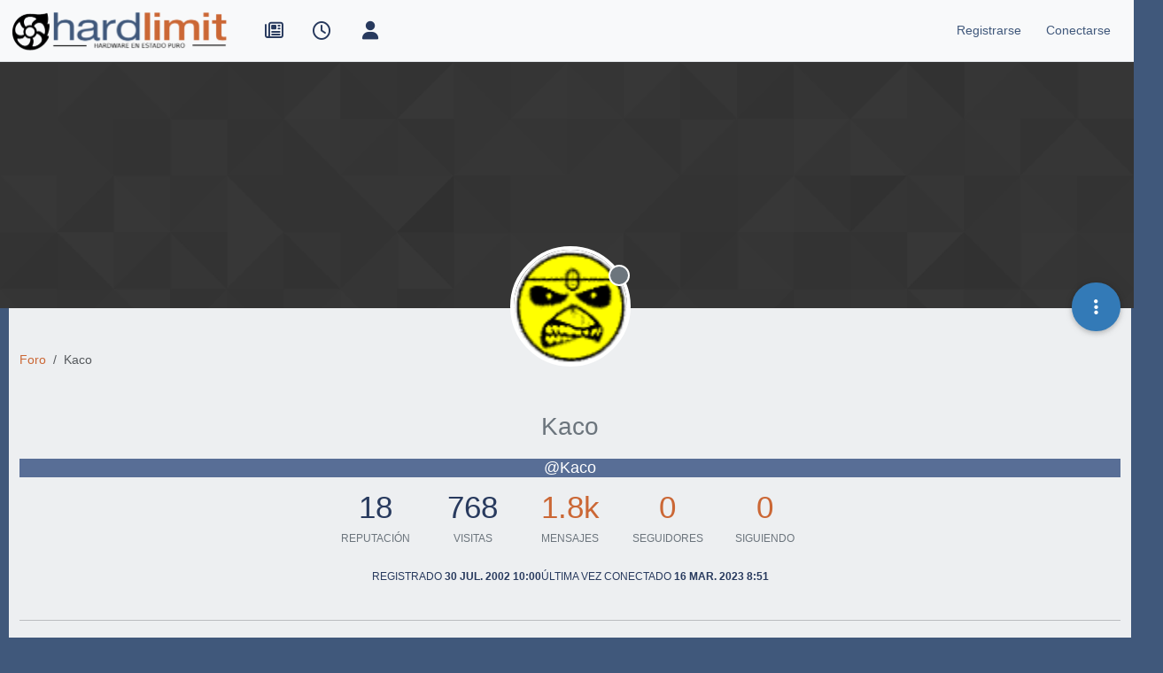

--- FILE ---
content_type: text/html; charset=utf-8
request_url: https://foro.hardlimit.com/user/kaco
body_size: 17504
content:
<!DOCTYPE html>
<html lang="es" data-dir="ltr" style="direction: ltr;">
<head>
<title>Kaco | Hardlimit</title>
<meta name="viewport" content="width&#x3D;device-width, initial-scale&#x3D;1.0" />
	<meta name="content-type" content="text/html; charset=UTF-8" />
	<meta name="apple-mobile-web-app-capable" content="yes" />
	<meta name="mobile-web-app-capable" content="yes" />
	<meta property="og:site_name" content="Hardlimit" />
	<meta name="msapplication-badge" content="frequency=30; polling-uri=https://foro.hardlimit.com/sitemap.xml" />
	<meta name="theme-color" content="#ffffff" />
	<meta name="keywords" content="hardware, software, informática, ordenadores, overclock, tarjetas gráficas, procesadores, placas base, juegos, comunidad, foro, móviles, tablets, portátiles, smartphones, juegos, windows, linux, macos" />
	<meta name="msapplication-square150x150logo" content="/uploads/system/site-logo.png" />
	<meta name="title" content="Kaco" />
	<meta name="description" />
	<meta property="og:title" content="Kaco" />
	<meta property="og:description" />
	<meta property="og:image" content="/uploads/_imported_profiles/_949_smiley_ed.gif" />
	<meta property="og:image:url" content="/uploads/_imported_profiles/_949_smiley_ed.gif" />
	<meta property="og:image" content="https://foro.hardlimit.com/uploads/system/site-logo.png" />
	<meta property="og:image:url" content="https://foro.hardlimit.com/uploads/system/site-logo.png" />
	<meta property="og:image:width" content="undefined" />
	<meta property="og:image:height" content="undefined" />
	<meta property="og:url" content="https://foro.hardlimit.com/user/kaco" />
	
<link rel="stylesheet" type="text/css" href="/assets/client.css?v=30787139591" />
<link rel="icon" type="image/x-icon" href="/assets/uploads/system/favicon.ico?v&#x3D;30787139591" />
	<link rel="manifest" href="/manifest.webmanifest" crossorigin="use-credentials" />
	<link rel="search" type="application/opensearchdescription+xml" title="Hardlimit" href="/osd.xml" />
	<link rel="apple-touch-icon" href="/assets/images/touch/512.png" />
	<link rel="icon" sizes="36x36" href="/assets/images/touch/36.png" />
	<link rel="icon" sizes="48x48" href="/assets/images/touch/48.png" />
	<link rel="icon" sizes="72x72" href="/assets/images/touch/72.png" />
	<link rel="icon" sizes="96x96" href="/assets/images/touch/96.png" />
	<link rel="icon" sizes="144x144" href="/assets/images/touch/144.png" />
	<link rel="icon" sizes="192x192" href="/assets/images/touch/192.png" />
	<link rel="icon" sizes="512x512" href="/assets/images/touch/512.png" />
	<link rel="prefetch" href="/assets/src/modules/composer.js?v&#x3D;30787139591" />
	<link rel="prefetch" href="/assets/src/modules/composer/uploads.js?v&#x3D;30787139591" />
	<link rel="prefetch" href="/assets/src/modules/composer/drafts.js?v&#x3D;30787139591" />
	<link rel="prefetch" href="/assets/src/modules/composer/tags.js?v&#x3D;30787139591" />
	<link rel="prefetch" href="/assets/src/modules/composer/categoryList.js?v&#x3D;30787139591" />
	<link rel="prefetch" href="/assets/src/modules/composer/resize.js?v&#x3D;30787139591" />
	<link rel="prefetch" href="/assets/src/modules/composer/autocomplete.js?v&#x3D;30787139591" />
	<link rel="prefetch" href="/assets/templates/composer.tpl?v&#x3D;30787139591" />
	<link rel="prefetch" href="/assets/language/es/topic.json?v&#x3D;30787139591" />
	<link rel="prefetch" href="/assets/language/es/modules.json?v&#x3D;30787139591" />
	<link rel="prefetch" href="/assets/language/es/tags.json?v&#x3D;30787139591" />
	<link rel="prefetch stylesheet" href="/assets/plugins/nodebb-plugin-markdown/styles/default.css" />
	<link rel="prefetch" href="/assets/language/es/markdown.json?v&#x3D;30787139591" />
	<link rel="stylesheet" href="https://foro.hardlimit.com/assets/plugins/nodebb-plugin-emoji/emoji/styles.css?v&#x3D;30787139591" />
	<link rel="canonical" href="https://foro.hardlimit.com/user/kaco" />
	
<script>
var config = JSON.parse('{"relative_path":"","upload_url":"/assets/uploads","asset_base_url":"/assets","assetBaseUrl":"/assets","siteTitle":"Hardlimit","browserTitle":"Hardlimit","description":"Hardware en estado puro","keywords":"hardware, software, inform\xE1tica, ordenadores, overclock, tarjetas gr\xE1ficas, procesadores, placas base, juegos, comunidad, foro, m\xF3viles, tablets, port\xE1tiles, smartphones, juegos, windows, linux, macos","brand:logo":"&#x2F;uploads&#x2F;system&#x2F;site-logo.png","titleLayout":"&#123;pageTitle&#125; | &#123;browserTitle&#125;","showSiteTitle":false,"maintenanceMode":false,"postQueue":0,"minimumTitleLength":3,"maximumTitleLength":255,"minimumPostLength":8,"maximumPostLength":32767,"minimumTagsPerTopic":0,"maximumTagsPerTopic":5,"minimumTagLength":3,"maximumTagLength":15,"undoTimeout":10000,"useOutgoingLinksPage":false,"allowGuestHandles":true,"allowTopicsThumbnail":false,"usePagination":true,"disableChat":false,"disableChatMessageEditing":false,"maximumChatMessageLength":8192,"socketioTransports":["polling","websocket"],"socketioOrigins":"https://foro.hardlimit.com:*","websocketAddress":"","maxReconnectionAttempts":5,"reconnectionDelay":1500,"topicsPerPage":50,"postsPerPage":20,"maximumFileSize":100000,"theme:id":"nodebb-theme-persona","theme:src":"","defaultLang":"es","userLang":"es","loggedIn":false,"uid":-1,"cache-buster":"v=30787139591","topicPostSort":"oldest_to_newest","categoryTopicSort":"recently_replied","csrf_token":false,"searchEnabled":true,"searchDefaultInQuick":"titles","bootswatchSkin":"","composer:showHelpTab":true,"enablePostHistory":true,"timeagoCutoff":30,"timeagoCodes":["af","am","ar","az-short","az","be","bg","bs","ca","cs","cy","da","de-short","de","dv","el","en-short","en","es-short","es","et","eu","fa-short","fa","fi","fr-short","fr","gl","he","hr","hu","hy","id","is","it-short","it","ja","jv","ko","ky","lt","lv","mk","nl","no","pl","pt-br-short","pt-br","pt-short","pt","ro","rs","ru","rw","si","sk","sl","sq","sr","sv","th","tr-short","tr","uk","ur","uz","vi","zh-CN","zh-TW"],"cookies":{"enabled":false,"message":"[[global:cookies.message]]","dismiss":"[[global:cookies.accept]]","link":"[[global:cookies.learn-more]]","link_url":"https:&#x2F;&#x2F;www.cookiesandyou.com"},"thumbs":{"size":512},"emailPrompt":1,"useragent":{"isSafari":false},"fontawesome":{"pro":false,"styles":["solid","brands","regular"],"version":"6.7.2"},"activitypub":{"probe":0},"acpLang":"undefined","topicSearchEnabled":false,"disableCustomUserSkins":true,"defaultBootswatchSkin":"","composer-default":{},"hideSubCategories":false,"hideCategoryLastPost":false,"enableQuickReply":false,"markdown":{"highlight":1,"hljsLanguages":["common"],"theme":"default.css","defaultHighlightLanguage":"","externalMark":false},"emojiCustomFirst":false}');
var app = {
user: JSON.parse('{"uid":-1,"username":"Invitado","displayname":"Invitado","userslug":"","fullname":"Invitado","email":"","icon:text":"?","icon:bgColor":"#aaa","groupTitle":"","groupTitleArray":[],"status":"offline","reputation":0,"email:confirmed":false,"unreadData":{"":{},"new":{},"watched":{},"unreplied":{}},"isAdmin":false,"isGlobalMod":false,"isMod":false,"privileges":{"chat":false,"chat:privileged":false,"upload:post:image":false,"upload:post:file":false,"signature":false,"invite":false,"group:create":false,"search:content":false,"search:users":false,"search:tags":false,"view:users":true,"view:tags":true,"view:groups":true,"local:login":false,"ban":false,"mute":false,"view:users:info":false},"blocks":[],"timeagoCode":"es","offline":true,"lastRoomId":null,"isEmailConfirmSent":false}')
};
document.documentElement.style.setProperty('--panel-offset', `${localStorage.getItem('panelOffset') || 0}px`);
</script>


<style>@charset "UTF-8";
/* quitar cosas innecesarias */
ol.breadcrumb {
  margin: 0;
}

div.categories-bar, ul div.post-bar, .category .category-bar {
  display: none;
}

#content hr.hidden-xs {
  border: none;
}

.categories-title {
  display: none;
}

/* tamaño del logo */
.header .forum-logo {
  margin-top: 5px;
  width: auto;
  height: auto;
}

/*Hace que el logo se quede a la izquierda en vez de centrado*/
@media (min-width: 1400px) {
  .container,
  .container-lg,
  .container-md,
  .container-sm,
  .container-xl,
  .container-xxl {
    max-width: unset;
  }
}
@media (min-width: 1200px) {
  .container,
  .container-lg,
  .container-md,
  .container-sm,
  .container-xl,
  .container-xxl {
    max-width: unset;
  }
}
@media (min-width: 992px) {
  .container,
  .container-lg,
  .container-md,
  .container-sm,
  .container-xl,
  .container-xxl {
    max-width: unset;
  }
}
/*Fin de logo a la izquierda/*


/* para dejar margen azul oscuro*/
.container-fluid {
  width: 99%;
}

/*botones*/
.btn-default, .btn-primary, .btn-warning, .btn-danger, .btn-info {
  -webkit-transition-duration: 0.4s;
  transition-duration: 0.4s;
  border: 0 !important;
  padding: 0.4rem 0.4rem !important;
  color: #F6F8FA !important;
  background-color: #40587B !important;
  height: 35px !important;
  border-radius: 4px !important;
  font-size: 100% !important;
}

.btn-default:hover, .btn-primary:hover, .btn-warning:hover, .btn-danger:hover, .btn-info:hover {
  border: 0 !important;
  padding: 0.4rem 0.4rem !important;
  color: #F6F8FA !important;
  background-color: #CB6735 !important;
  height: 35px;
  border-radius: 4px;
}

/* tamaño de los iconos de arriba */
#main-nav, div.navbar-nav, #logged-in-menu {
  font-size: 1.3rem;
}

form.navbar-form {
  margin-top: 0;
}

/* LO MIO */
/* Enlaces en general */
a:link, a:visited {
  color: #CB6735;
}

a:hover {
  color: #336699;
}

/* enlaces a hilo de la página principal que aparecen como última respuesta */
li.row:nth-child(n) > div:nth-child(n) > div:nth-child(n) > div:nth-child(n) > div:nth-child(n) > p:nth-child(n) > a:nth-child(n) {
  color: #336699;
}

li.row:nth-child(n) > div:nth-child(n) > div:nth-child(n) > div:nth-child(n) > div:nth-child(n) > p:nth-child(n) > a:nth-child(n):hover {
  color: #CB6735;
}

.post-content > p:nth-child(n) > a:nth-child(n) {
  color: #336699;
}

.post-content > p:nth-child(n) > a:nth-child(n):hover {
  color: #CB6735;
}

/* enlaces en sección de tags (etiquetas) */
.pull-left:nth-child(n) > a:nth-child(1) > span:nth-child(2) {
  color: #336699;
}

.pull-left:nth-child(n) > a:nth-child(1):hover > span:nth-child(2) {
  color: #CB6735;
}

/* enlaces en lista de usuarios */
.nav-pills > li:nth-child(n) > a:nth-child(1) {
  color: #336699;
}

.nav-pills > li:nth-child(n) > a:nth-child(1):hover {
  color: #CB6735;
}

.users-box:nth-child(n) > div:nth-child(3) > span:nth-child(1) > a:nth-child(n) {
  color: #336699;
}

.users-box:nth-child(n) > div:nth-child(3) > span:nth-child(1) > a:nth-child(n):hover {
  color: #CB6735;
}

/* enlaces de la previsualización del editor*/
.preview > p:nth-child(n) > a:nth-child(n) {
  color: #336699;
}

.preview > p:nth-child(n) > a:nth-child(n):hover {
  color: #CB6735;
}

/* enlaces subcategorias en página principal */
.row:nth-child(n) > div:nth-child(2) > h2:nth-child(2) > span:nth-child(4) > a:nth-child(n):hover > small:nth-child(2) {
  color: #CB6735;
}

.row:nth-child(n) > div:nth-child(2) > h2:nth-child(2) > span:nth-child(4) > a:nth-child(n) > small:nth-child(2) {
  color: #336699;
}

/* enlaces en post */
.posts > li:nth-child(n) > div:nth-child(n) > div:nth-child(n) > div:nth-child(n) a:nth-child(n) {
  color: #CB6735;
}

.posts > li:nth-child(n) > div:nth-child(n) > div:nth-child(n) > div:nth-child(n) a:nth-child(n):hover {
  color: #336699;
}

/* enlaces categorías en página principal y subcategorías*/
li.row:nth-child(n) > div:nth-child(2) > h2:nth-child(2) > a:nth-child(n):hover {
  color: #CB6735;
}

li.row:nth-child(n) > div:nth-child(2) > h2:nth-child(2) > a:nth-child(n) {
  color: #336699;
}

/* Texto descriptivo de las categorías y subcategorías*/
li.row:nth-child(n) > div:nth-child(2) > h2:nth-child(2) > div:nth-child(3) {
  color: #283A5E;
}

/* Encabezado 1*/
.posts > li:nth-child(n) > div:nth-child(5) > div:nth-child(2) > div:nth-child(1) > h1:nth-child(n) {
  color: #283A5E;
  text-align: left;
}

/* Enlaces Registrase/Olvidaste tu contraseña de la página conectarse*/
.form-group:nth-child(4) > div:nth-child(1) > span:nth-child(2) > a:nth-child(1) {
  color: #336699;
}

#reset-link {
  color: #336699;
}

.form-group:nth-child(4) > div:nth-child(1) > span:nth-child(2) > a:nth-child(1):hover {
  color: #CB6735;
}

#reset-link:hover {
  color: #CB6735;
}

/* Ruta de la página (Inicio > General...)*/
.breadcrumb > li:nth-child(n) > a:nth-child(1) > span:nth-child(1) {
  color: #336699;
}

.breadcrumb > li:nth-child(n) > a:nth-child(1):hover > span:nth-child(1) {
  color: #CB6735;
}

/* Enlaces a los hilos */
.row:nth-child(n) > div:nth-child(2) > h2:nth-child(2) > div:nth-child(1) > a:nth-child(1) {
  color: #336699;
}

.row:nth-child(n) > div:nth-child(2) > h2:nth-child(2) > div:nth-child(1) > a:nth-child(1):hover {
  color: #CB6735;
}

/* Enlaces a los usuarios que ha publicado el hilo en la lista de hilos */
.row:nth-child(n) > div:nth-child(7) > div:nth-child(1) > p:nth-child(1) > a:nth-child(1) {
  color: #336699;
}

.row:nth-child(n) > div:nth-child(7) > div:nth-child(1) > p:nth-child(1) > a:nth-child(1):hover {
  color: #CB6735;
}

/* Enlaces en perfil de usuario*/
li.posts-list-item:nth-child(n) > div:nth-child(1) > div:nth-child(2) > p:nth-child(1) > a:nth-child(2) {
  color: #336699;
}

li.posts-list-item:nth-child(n) > div:nth-child(1) > div:nth-child(2) > p:nth-child(n) > a:nth-child(n):hover {
  color: #CB6735;
}

li.posts-list-item:nth-child(n) > div:nth-child(1) > div:nth-child(2) > blockquote:nth-child(2) > p:nth-child(n) > a:nth-child(n) {
  color: #336699;
}

li.posts-list-item:nth-child(n) > div:nth-child(1) > div:nth-child(2) > blockquote:nth-child(2) > p:nth-child(n) > a:nth-child(n):hover {
  color: #CB6735;
}

/* Título del hilo en cabecera del hilo */
.topic > h1:nth-child(2) > a:nth-child(1) {
  color: #283A5E;
}

.topic > h1:nth-child(2) > a:nth-child(1):hover {
  color: #CB6735;
}

/* las subcategorías que aparecen en la página principal lo hacen un una lista vertical en vez de una detrás de otra horizontalmente*/
.categories .category-children {
  display: flex;
  flex-direction: column;
}

li.row:nth-child(n) > div:nth-child(2) > div:nth-child(3) > span:nth-child(2) > span:nth-child(n) > a:nth-child(2) > small:nth-child(1) {
  color: #336699;
}

/*menu de usuario (conectado, invisivle, etc)*/
#user-control-list > li:nth-child(3) > a:nth-child(1) > i:nth-child(1) {
  color: #4CAF50;
}

#user-control-list > li:nth-child(4) > a:nth-child(1) > i:nth-child(1) {
  color: #FF6D00;
}

#user-control-list > li:nth-child(5) > a:nth-child(1) > i:nth-child(1) {
  color: #F44336;
}

/* cabecera de los hilos */
.username {
  background-color: #586E96;
  color: white;
}

/* laterales del menu de navegación*/
#header-menu {
  background-color: #F6F8FA;
}

/* lista de topics */
.row:nth-child(n) {
  background-color: #EDEFF1;
  color: #283A5E;
}

/* menú de usuarios sin loguear (invitados): conectarse y registrarse */
#logged-out-menu > li:nth-child(n) > a:nth-child(1) > span:nth-child(2) {
  color: #40587B;
}

#logged-out-menu > li:nth-child(n) > a:nth-child(1):hover > span:nth-child(2) {
  color: #CB6735;
}

/* Barra de navegación del navbar (número de post, barra de progresión...) */
/* Iconos de la izquierda de la barra de navegación: no reidos, recientes, etc */
#main-nav > li:nth-child(n) > a:nth-child(1) > i:nth-child(1) {
  -webkit-transition-duration: 0.4s; /* Safari */
  transition-duration: 0.4s;
  color: #283A5E;
}

#main-nav > li:nth-child(n) > a:nth-child(1):hover > i:nth-child(1) {
  color: #CB6735;
}

/* Iconos de la derecha: buscar y campana */
#search-button > i:nth-child(1) {
  -webkit-transition-duration: 0.4s; /* Safari */
  transition-duration: 0.4s;
  color: #283A5E;
}

#search-button:hover > i:nth-child(1) {
  color: #CB6735;
}

.fa-comment-o {
  -webkit-transition-duration: 0.4s; /* Safari */
  transition-duration: 0.4s;
  color: #283A5E;
}

.fa-comment-o:hover {
  color: #CB6735;
}

.fa-bell-o {
  -webkit-transition-duration: 0.4s; /* Safari */
  transition-duration: 0.4s;
  color: #283A5E;
}

.fa-bell-o:hover {
  color: #CB6735;
}

.fa-gears {
  color: #283A5E;
  font-size: 16px;
}

.fa-gears:hover {
  color: #CB6735;
}

.fa-bell {
  -webkit-transition-duration: 0.4s; /* Safari */
  transition-duration: 0.4s;
  color: #283A5E;
}

.fa-bell:hover {
  color: #CB6735;
}

.pagination-text {
  color: #283A5E;
}

i.fa:nth-child(4) {
  color: #283A5E;
}

i.fa:nth-child(5) {
  color: #283A5E;
}

/* Flechicas arriba y abajo */
i.fa-angle-up:nth-child(2), i.fa-angle-double-up:nth-child(n), i.fa:nth-child(4), i.fa:nth-child(5) {
  color: #283A5E;
}

i.fa-angle-up:nth-child(2):hover, i.fa-angle-double-up:nth-child(n):hover, i.fa:nth-child(4):hover, i.fa:nth-child(5):hover {
  color: #CB6735;
}

.progress-container > div:nth-child(1) {
  background-color: #CB6735 !important;
}

/* lista de subforos pagina princiapal*/
.row:nth-child(n) > div:nth-child(2) {
  background-color: #EDEFF1;
}

/* citas a los mensajes */
li.posts-list-item:nth-child(11) > div:nth-child(1) > div:nth-child(2) > blockquote:nth-child(2) {
  background-color: #F6F8FA;
}

.posts > li:nth-child(n) > div:nth-child(5) > div:nth-child(2) > div:nth-child(1) > blockquote:nth-child(3) {
  background-color: #F6F8FA;
}

/* borde azul oscuro */
html {
  background-color: #40587B;
}

#panel {
  background-color: #40587B;
}

#content {
  background-color: #EDEFF1;
}

.container-fluid {
  background-color: #F6F8FA;
}

.page-home {
  background-color: #40587B;
  color: #336699;
}

.page-category {
  background-color: #40587B;
  color: #336699;
}

.page-login {
  background-color: #40587B;
  color: #336699;
}

.page-topic {
  background-color: #40587B;
  color: #336699;
}

/* barra de progreso */
#nprogress .bar {
  background: #CB6735;
}

#nprogress .peg {
  box-shadow: 0 0 10px #CB6735, 0 0 5px #CB6735;
}

#nprogress .spinner-icon {
  border-top-color: transparent;
  border-left-color: transparent;
  background: url(https://foro.hardlimit.com/uploads/spinner18.png) center center no-repeat;
}

/* barra de progreso para moviles*/
@media only screen and (max-device-width: 767px) {
  #nprogress .spinner-icon {
    position: relative;
    left: 0%;
    border-top-color: transparent;
    border-left-color: transparent;
    background: url(https://foro.hardlimit.com/uploads/spinner.png) 0 0;
    height: 39px;
    width: 39px;
  }
}
/* circulicos de mensajes no leidos en versión móvil*/
li.row:nth-child(n) > div:nth-child(3) > a:nth-child(1) > span:nth-child(1) > i:nth-child(2) {
  background: #CB6735;
  border-radius: 30px;
}

/* Fondo homogeneo para dispositivos móviles */
@media only screen and (max-device-width: 767px) {
  #panel {
    background-color: #EDEFF1;
  }
  .container-fluid:nth-child(1) {
    background-color: #EDEFF1;
  }
  #content {
    background-color: #EDEFF1;
  }
}
/* Compositor */
.composer.resizable.maximized, .composer.resizable {
  background-color: #40587B;
}

.composer-container {
  background-color: #EDEFF1;
}

/* Tamaño máximo Youtube */
.ytp-thumbnail-overlay-image {
  max-height: 600px;
  max-width: 800px;
}

/* Pato y Febesin*/
/*Esto se hace en /mnt/web/nodebb/node_modules/nodebb-widget-board-stats/public/templates/widgets/



/* Páginas de paginación */
.pagination > .active > a, .pagination > .active > span, .pagination > .active > a:hover, .pagination > .active > span:hover, .pagination > .active > a:focus, .pagination > .active > span:focus {
  background: #CB6735;
  border-color: #336699;
}

.pagination > li > a {
  color: #336699;
}

/* Tamaño cajón firma */
.topic .post-signature {
  max-height: 100px;
  line-height: 15px;
}

/* CSS para persona */
#content {
  max-width: 99%;
  width: 99%;
  margin: 10px;
}

div.container:nth-child(1) {
  max-width: 99%;
  width: 99%;
}

/*Cabecera de cada post azul oscuro*/
.posts > li:nth-child(n) > div:nth-child(4) > small:nth-child(2) {
  background-color: #40587B;
  width: 90%;
  height: 25px;
}

/* Poner blanco el texto de la cabecera de cada post */
.posts > li:nth-child(n) > div:nth-child(4) > small:nth-child(2) > strong:nth-child(1) > a:nth-child(1) {
  color: white;
}

.posts > li:nth-child(n) > div:nth-child(4) > small:nth-child(2) > div:nth-child(3) > a:nth-child(1) > span:nth-child(1) {
  color: white;
}

/* Para que el boton de respuesta no descoloque el contenido del post */
ul.posts > li:nth-child(n) > div:nth-child(4) > small:nth-child(2) > span:nth-child(n) > a:nth-child(1) {
  color: white !important;
  height: 25px !important;
}

a.btn:nth-child(n) {
  height: auto;
  font-size: 75%;
}

/* fondo claro en posts */
.posts > li:nth-child(n) {
  background-color: #f6f8fa;
}

/* Espacio entre cuerpos del mensaje y firma para que no queden muy pegados en mesnajes muy cortos */
.posts > li:nth-child(n) > div:nth-child(6) {
  min-height: 100px;
}

/* Para que mensaje de x respuesta quede al final del posts con firma (si no queda al lado de la firma) */
.posts > li:nth-child(n) > div:nth-child(7) > a:nth-child(3) {
  display: block;
}

/*Traduccion*/
#global-lang-bar {
  display: flex;
  justify-content: flex-start; /* Aligns items to the left */
  margin-bottom: 1rem; /* Optional spacing */
}

#global-lang-select {
  margin-left: 0; /* remove extra spacing */
}

[lang-block] {
  display: none;
}</style>

</head>
<body class="page-user page-user-kaco template-account-profile page-status-200 theme-persona user-guest skin-noskin">
<nav id="menu" class="slideout-menu hidden">
<section class="menu-section" data-section="navigation">
<ul class="menu-section-list text-bg-dark list-unstyled"></ul>
</section>
</nav>
<nav id="chats-menu" class="slideout-menu hidden">

</nav>
<main id="panel" class="slideout-panel">
<nav class="navbar sticky-top navbar-expand-lg bg-light header border-bottom py-0" id="header-menu" component="navbar">
<div class="container-lg justify-content-start flex-nowrap">
<div class="d-flex align-items-center me-auto" style="min-width: 0px;">
<button type="button" class="navbar-toggler border-0" id="mobile-menu">
<i class="fa fa-lg fa-fw fa-bars unread-count" ></i>
<span component="unread/icon" class="notification-icon fa fa-fw fa-book unread-count" data-content="0" data-unread-url="/unread"></span>
</button>
<div class="d-inline-flex align-items-center" style="min-width: 0px;">

<a class="navbar-brand" href="/">
<img alt="" class=" forum-logo d-inline-block align-text-bottom" src="/uploads/system/site-logo.png?v=30787139591" />
</a>


</div>
</div>


<div component="navbar/title" class="visible-xs hidden">
<span></span>
</div>
<div id="nav-dropdown" class="collapse navbar-collapse d-none d-lg-block">
<ul id="main-nav" class="navbar-nav me-auto mb-2 mb-lg-0">


<li class="nav-item " title="Portada">
<a class="nav-link navigation-link "
 href="https:&#x2F;&#x2F;hardlimit.com"  target="_blank">

<i class="fa fa-fw fa-newspaper-o" data-content=""></i>


<span class="visible-xs-inline">Portada</span>


</a>

</li>



<li class="nav-item " title="Recientes">
<a class="nav-link navigation-link "
 href="&#x2F;recent" >

<i class="fa fa-fw fa-clock-o" data-content=""></i>


<span class="visible-xs-inline">Recientes</span>


</a>

</li>



<li class="nav-item " title="Usuarios">
<a class="nav-link navigation-link "
 href="&#x2F;users" >

<i class="fa fa-fw fa-user" data-content=""></i>


<span class="visible-xs-inline">Usuarios</span>


</a>

</li>


</ul>
<ul class="navbar-nav mb-2 mb-lg-0 hidden-xs">
<li class="nav-item">
<a href="#" id="reconnect" class="nav-link hide" title="Has perdido la conexión. Reconectando a Hardlimit.">
<i class="fa fa-check"></i>
</a>
</li>
</ul>



<ul id="logged-out-menu" class="navbar-nav me-0 mb-2 mb-lg-0 align-items-center">

<li class="nav-item">
<a class="nav-link" href="/register">
<i class="fa fa-pencil fa-fw d-inline-block d-sm-none"></i>
<span>Registrarse</span>
</a>
</li>

<li class="nav-item">
<a class="nav-link" href="/login">
<i class="fa fa-sign-in fa-fw d-inline-block d-sm-none"></i>
<span>Conectarse</span>
</a>
</li>
</ul>


</div>
</div>
</nav>
<script>
const rect = document.getElementById('header-menu').getBoundingClientRect();
const offset = Math.max(0, rect.bottom);
document.documentElement.style.setProperty('--panel-offset', offset + `px`);
</script>
<div class="container-lg pt-3" id="content">
<noscript>
<div class="alert alert-danger">
<p>
Your browser does not seem to support JavaScript. As a result, your viewing experience will be diminished, and you have been placed in <strong>read-only mode</strong>.
</p>
<p>
Please download a browser that supports JavaScript, or enable it if it's disabled (i.e. NoScript).
</p>
</div>
</noscript>
<div class="account">

<ol class="breadcrumb" itemscope="itemscope" itemprop="breadcrumb" itemtype="http://schema.org/BreadcrumbList">

<li itemscope="itemscope" itemprop="itemListElement" itemtype="http://schema.org/ListItem" class="breadcrumb-item ">
<meta itemprop="position" content="0" />
<a href="https://foro.hardlimit.com" itemprop="item">
<span itemprop="name">
Foro

</span>
</a>
</li>

<li component="breadcrumb/current" itemscope="itemscope" itemprop="itemListElement" itemtype="http://schema.org/ListItem" class="breadcrumb-item active">
<meta itemprop="position" content="1" />

<span itemprop="name">
Kaco




</span>

</li>

</ol>

<div data-widget-area="header">

</div>
<div class="cover" component="account/cover" style="background-image: url(/assets/images/cover-default.png); background-position: 50% 50%;">
<div class="avatar-wrapper" data-uid="949">

<img src="/uploads/_imported_profiles/_949_smiley_ed.gif" class="avatar avatar-rounded" style="--avatar-size: 128px;" />

<span component="user/status" class="position-absolute border border-white border-2 rounded-circle status offline"><span class="visually-hidden">Desconectado</span></span>

</div>
<div class="container">



<div class="btn-group account-fab bottom-sheet">
<button type="button" class="persona-fab dropdown-toggle" data-bs-toggle="dropdown" aria-haspopup="true" aria-expanded="false">
<i class="fa fa-ellipsis-v"></i>
</button>
<ul class="dropdown-menu dropdown-menu-end account-sub-links" role="menu">

<li>
<a class="dropdown-item" href="/user/kaco" class="d-inline-block" id="profile" role="menuitem">Perfil</a>
</li>







<li role="separator" class="dropdown-divider"></li>
<li><a class="dropdown-item d-flex justify-content-between align-items-center" href="/user/kaco/following" role="menuitem">Siguiendo <span class="badge bg-secondary rounded-pill ms-2" title="0">0</span></a></li>
<li><a class="dropdown-item d-flex justify-content-between align-items-center" href="/user/kaco/followers" role="menuitem">Seguidores <span class="badge bg-secondary rounded-pill ms-2" title="0">0</span></a></li>

<li role="separator" class="dropdown-divider"></li>
<li><a class="dropdown-item d-flex justify-content-between align-items-center" href="/user/kaco/topics" role="menuitem">Temas <span class="badge bg-secondary rounded-pill ms-2" title="40">40</span></a></li>
<li><a class="dropdown-item d-flex justify-content-between align-items-center" href="/user/kaco/posts" role="menuitem">Mensajes <span class="badge bg-secondary rounded-pill ms-2" title="1779">1,779</span></a></li>
<li><a class="dropdown-item d-flex justify-content-between align-items-center" href="/user/kaco/groups" role="menuitem">Grupos <span class="badge bg-secondary rounded-pill ms-2" title="0">0</span></a></li>


</ul>
</div>
</div>
</div>
<div class="profile row">
<h1 class="fullname text-center fs-2 text-secondary fw-light">Kaco</h1>
<div class="d-flex gap-2 justify-content-center mb-2" component="user/badges"></div>
<h2 class="username text-center fs-5">@Kaco</h2>



<div class="account-stats fs-1 text-center mb-3">

<div class="stat d-inline-block" style="min-width: 100px;">
<div title="18">18</div>
<div class="stat-label text-xs text-uppercase text-secondary">Reputación</div>
</div>

<div class="stat d-inline-block" style="min-width: 100px;">
<div title="768">768</div>
<div class="stat-label text-xs text-uppercase text-secondary">Visitas</div>
</div>
<div class="stat d-inline-block" style="min-width: 100px;">
<div><a title="1779" href="/user/kaco/posts">1.8k</a></div>
<div class="stat-label text-xs text-uppercase text-secondary">Mensajes</div>
</div>
<div class="stat d-inline-block" style="min-width: 100px;">
<div><a title="0" href="/user/kaco/followers">0</a></div>
<div class="stat-label text-xs text-uppercase text-secondary">Seguidores</div>
</div>
<div class="stat d-inline-block" style="min-width: 100px;">
<div><a title="0" href="/user/kaco/following">0</a></div>
<div class="stat-label text-xs text-uppercase text-secondary">Siguiendo</div>
</div>
</div>
<div class="profile-meta text-xs text-uppercase d-flex gap-3 flex-wrap justify-content-center">
<div class="w-100 d-flex gap-3 justify-content-center">
<div>
<span class="stat-label">Registrado</span>
<span class="timeago fw-bold" title="2002-07-30T10:00:00.000Z"></span>
</div>
<div>
<span class="stat-label">Última vez conectado</span>
<span class="timeago fw-bold" title="2023-03-16T08:51:28.946Z"></span>
</div>
</div>







</div>
</div>
<hr />
<div class="row">
<div class="col-12 account-block hidden">
<div class="account-picture-block text-center">
<span>
<span class="account-username"> Kaco</span>
</span>

<a component="account/unfollow" href="#" class="btn btn-outline-secondary hide">Dejar de seguir</a>
<a component="account/follow" href="#" class="btn btn-primary">Seguir</a>

</div>
</div>
</div>


<div class="row">


<div class="col-lg-12 col-12">
<h1 class="fs-3">Latest posts made by Kaco</h1>
<div class="col-12">
<ul component="posts" class="posts-list list-unstyled">

<li component="post" class="posts-list-item row " data-pid="399245" data-uid="949">
<div class="col-lg-11 col-sm-10 col-9 post-body pb-3">
<a class="topic-title text-reset" href="/post/399245">
RE: Conoceis ogame? Antaño hubo un clan hardlimit ! xD
</a>
<div component="post/content" class="content mb-3">
<p dir="auto"><a class="plugin-mentions-user plugin-mentions-a" href="/user/packosoft">@<bdi>packosoft</bdi></a>:</p>
<blockquote>
<p dir="auto">yo tengo que reconocer que he recaido un poco.<br />
Estoy con una cuenta que la coji de 0 (48 puntos tenia) en el uni.11 y me voy a dedicar solo y exclusivamente a minas, de naves no quiero nada mas que naves de carga (ya voy por 98)</p>
</blockquote>
<p dir="auto">Ya me imaginaba yo que tarde o temprano caerias xD</p>
<p dir="auto">Yo en el uni 9:</p>
<p dir="auto">Puntos 1.119.751 (Lugar 343 de 4.564)</p>
<p dir="auto">Graviton, 1 EdlM, 4 lunas con Salto en galaxias diferentes, 14,14,14 en tecnos, 13, 11, 8 en motores y subiendo y en modo minero:</p>
<p dir="auto">Metal: 31, 30, 29, 28, 29, 30<br />
Cristal: 27, 26, 27, 25, 26, 27<br />
Deuterio: 26, 25. 22, 21, 25, 25</p>
<p dir="auto">525 cargueras peques<br />
500 cargueras gordas<br />
8000 ligeros<br />
1600 cruceros<br />
2200 naves de batalla<br />
1000 reciclas<br />
700 sondas<br />
200 bombarderos<br />
200 destructores<br />
1 EdlM</p>

</div>
<div class="mb-3">
<a class="topic-category text-xs fw-bold text-uppercase text-secondary mb-3" href="/category/18/software-lúdico-juegos">publicado en Juegos</a>

</div>
<div class="post-info">
<a href="/user/kaco"><img title="Kaco" data-uid="949" class="avatar user-img not-responsive avatar-rounded" alt="Kaco" loading="lazy" component="avatar/picture" src="/uploads/_imported_profiles/_949_smiley_ed.gif" style="--avatar-size: 28px;" onError="this.remove()" itemprop="image" /><span title="Kaco" data-uid="949" class="avatar user-img not-responsive avatar-rounded" component="avatar/icon" style="--avatar-size: 28px; background-color: #3f51b5">K</span></a>
<div class="post-author text-secondary text-uppercase">
<a class="text-reset" href="/user/kaco">Kaco</a><br />
<span class="timeago" title="2007-04-16T20:03:42.000Z"></span>
</div>
</div>
</div>
</li>

<li component="post" class="posts-list-item row " data-pid="390219" data-uid="949">
<div class="col-lg-11 col-sm-10 col-9 post-body pb-3">
<a class="topic-title text-reset" href="/post/390219">
RE: Felicidades KrHonHoS!
</a>
<div component="post/content" class="content mb-3">
<p dir="auto">j0az, siempre os acordais del holograma para decir que no voy a ningun lado pero cuando hay comidas o bebidas pendientes a mi no me decis nada….. sois una banda de zorras!!!!</p>
<p dir="auto">Felicidades pisha, ni me entere, xD Pero mas vale tarde que nunca j0as</p>
<p dir="auto">Un abrazo</p>

</div>
<div class="mb-3">
<a class="topic-category text-xs fw-bold text-uppercase text-secondary mb-3" href="/category/2/general">publicado en General</a>

</div>
<div class="post-info">
<a href="/user/kaco"><img title="Kaco" data-uid="949" class="avatar user-img not-responsive avatar-rounded" alt="Kaco" loading="lazy" component="avatar/picture" src="/uploads/_imported_profiles/_949_smiley_ed.gif" style="--avatar-size: 28px;" onError="this.remove()" itemprop="image" /><span title="Kaco" data-uid="949" class="avatar user-img not-responsive avatar-rounded" component="avatar/icon" style="--avatar-size: 28px; background-color: #3f51b5">K</span></a>
<div class="post-author text-secondary text-uppercase">
<a class="text-reset" href="/user/kaco">Kaco</a><br />
<span class="timeago" title="2007-02-10T22:49:22.000Z"></span>
</div>
</div>
</div>
</li>

<li component="post" class="posts-list-item row " data-pid="390218" data-uid="949">
<div class="col-lg-11 col-sm-10 col-9 post-body pb-3">
<a class="topic-title text-reset" href="/post/390218">
RE: Feliz Cumpleaños BLEOM y DDSMER !!!
</a>
<div component="post/content" class="content mb-3">
<p dir="auto">j0az, asi que cumple años el bueno de Bleom, poz nada felicidades haya donde este que hace la pera que no se le ve el pelo y por supuesto a ddsmer.</p>
<p dir="auto">Saludos</p>

</div>
<div class="mb-3">
<a class="topic-category text-xs fw-bold text-uppercase text-secondary mb-3" href="/category/2/general">publicado en General</a>

</div>
<div class="post-info">
<a href="/user/kaco"><img title="Kaco" data-uid="949" class="avatar user-img not-responsive avatar-rounded" alt="Kaco" loading="lazy" component="avatar/picture" src="/uploads/_imported_profiles/_949_smiley_ed.gif" style="--avatar-size: 28px;" onError="this.remove()" itemprop="image" /><span title="Kaco" data-uid="949" class="avatar user-img not-responsive avatar-rounded" component="avatar/icon" style="--avatar-size: 28px; background-color: #3f51b5">K</span></a>
<div class="post-author text-secondary text-uppercase">
<a class="text-reset" href="/user/kaco">Kaco</a><br />
<span class="timeago" title="2007-02-10T22:42:27.000Z"></span>
</div>
</div>
</div>
</li>

<li component="post" class="posts-list-item row " data-pid="386970" data-uid="949">
<div class="col-lg-11 col-sm-10 col-9 post-body pb-3">
<a class="topic-title text-reset" href="/post/386970">
RE: Anuncio importante
</a>
<div component="post/content" class="content mb-3">
<p dir="auto">Hay que joderse, entro en Hardlimit por morriña y me encuentro con esto, realmente me he quedado asustado, Maz sinceramente espero que todos tus problemas se solucionen cuanto antes y que bueno, a pesar del cambio de "aires" sigas entre nosotros de algún modo.</p>
<p dir="auto">En cuanto al cambio en la direccion, esta tarde hablo con Krhonhos por telefono y no me cuenta nada, vaya tres putas os habeis juntao jajajajajaja</p>
<p dir="auto">Enga, suerte a los tres y al lio que hay mucho que hacer.</p>
<p dir="auto">Salu2</p>

</div>
<div class="mb-3">
<a class="topic-category text-xs fw-bold text-uppercase text-secondary mb-3" href="/category/61/portada-noticias-y-blogs">publicado en Portada</a>

</div>
<div class="post-info">
<a href="/user/kaco"><img title="Kaco" data-uid="949" class="avatar user-img not-responsive avatar-rounded" alt="Kaco" loading="lazy" component="avatar/picture" src="/uploads/_imported_profiles/_949_smiley_ed.gif" style="--avatar-size: 28px;" onError="this.remove()" itemprop="image" /><span title="Kaco" data-uid="949" class="avatar user-img not-responsive avatar-rounded" component="avatar/icon" style="--avatar-size: 28px; background-color: #3f51b5">K</span></a>
<div class="post-author text-secondary text-uppercase">
<a class="text-reset" href="/user/kaco">Kaco</a><br />
<span class="timeago" title="2007-01-23T22:45:06.000Z"></span>
</div>
</div>
</div>
</li>

<li component="post" class="posts-list-item row " data-pid="377005" data-uid="949">
<div class="col-lg-11 col-sm-10 col-9 post-body pb-3">
<a class="topic-title text-reset" href="/post/377005">
RE: Homenaje a un forero
</a>
<div component="post/content" class="content mb-3">
<p dir="auto">Que en paz descanse</p>

</div>
<div class="mb-3">
<a class="topic-category text-xs fw-bold text-uppercase text-secondary mb-3" href="/category/2/general">publicado en General</a>

</div>
<div class="post-info">
<a href="/user/kaco"><img title="Kaco" data-uid="949" class="avatar user-img not-responsive avatar-rounded" alt="Kaco" loading="lazy" component="avatar/picture" src="/uploads/_imported_profiles/_949_smiley_ed.gif" style="--avatar-size: 28px;" onError="this.remove()" itemprop="image" /><span title="Kaco" data-uid="949" class="avatar user-img not-responsive avatar-rounded" component="avatar/icon" style="--avatar-size: 28px; background-color: #3f51b5">K</span></a>
<div class="post-author text-secondary text-uppercase">
<a class="text-reset" href="/user/kaco">Kaco</a><br />
<span class="timeago" title="2006-11-02T20:18:34.000Z"></span>
</div>
</div>
</div>
</li>

<li component="post" class="posts-list-item row " data-pid="348882" data-uid="949">
<div class="col-lg-11 col-sm-10 col-9 post-body pb-3">
<a class="topic-title text-reset" href="/post/348882">
RE: Reinicios con el Emule
</a>
<div component="post/content" class="content mb-3">
<p dir="auto">Cuanto hace que no formateas????? Porque eso tiene pinta de que tanto el Windows como la instalacion de la mula tienen tiempo.</p>
<p dir="auto">Saludos</p>

</div>
<div class="mb-3">
<a class="topic-category text-xs fw-bold text-uppercase text-secondary mb-3" href="/category/2/general">publicado en General</a>

</div>
<div class="post-info">
<a href="/user/kaco"><img title="Kaco" data-uid="949" class="avatar user-img not-responsive avatar-rounded" alt="Kaco" loading="lazy" component="avatar/picture" src="/uploads/_imported_profiles/_949_smiley_ed.gif" style="--avatar-size: 28px;" onError="this.remove()" itemprop="image" /><span title="Kaco" data-uid="949" class="avatar user-img not-responsive avatar-rounded" component="avatar/icon" style="--avatar-size: 28px; background-color: #3f51b5">K</span></a>
<div class="post-author text-secondary text-uppercase">
<a class="text-reset" href="/user/kaco">Kaco</a><br />
<span class="timeago" title="2006-03-20T17:25:25.000Z"></span>
</div>
</div>
</div>
</li>

<li component="post" class="posts-list-item row " data-pid="348881" data-uid="949">
<div class="col-lg-11 col-sm-10 col-9 post-body pb-3">
<a class="topic-title text-reset" href="/post/348881">
RE: Problema de montaje
</a>
<div component="post/content" class="content mb-3">
<p dir="auto">Aisla esa placa al montarla en la caja porque te esta haciendo masa y la estas tostando; te recomiendo que uses la espumilla que viene con ellas.</p>
<p dir="auto">Tambien echa un vistazo a esa fuente y mira a ver si ese humillo proviene de ella, un mal estado de la fuente puede hacer una juerga de componentes quemados del copon.</p>
<p dir="auto">Saludos y suerte</p>

</div>
<div class="mb-3">
<a class="topic-category text-xs fw-bold text-uppercase text-secondary mb-3" href="/category/6/placas-base">publicado en Procesadores</a>

</div>
<div class="post-info">
<a href="/user/kaco"><img title="Kaco" data-uid="949" class="avatar user-img not-responsive avatar-rounded" alt="Kaco" loading="lazy" component="avatar/picture" src="/uploads/_imported_profiles/_949_smiley_ed.gif" style="--avatar-size: 28px;" onError="this.remove()" itemprop="image" /><span title="Kaco" data-uid="949" class="avatar user-img not-responsive avatar-rounded" component="avatar/icon" style="--avatar-size: 28px; background-color: #3f51b5">K</span></a>
<div class="post-author text-secondary text-uppercase">
<a class="text-reset" href="/user/kaco">Kaco</a><br />
<span class="timeago" title="2006-03-20T17:20:14.000Z"></span>
</div>
</div>
</div>
</li>

<li component="post" class="posts-list-item row " data-pid="348879" data-uid="949">
<div class="col-lg-11 col-sm-10 col-9 post-body pb-3">
<a class="topic-title text-reset" href="/post/348879">
RE: Me he cargado la placa!!!A elegir otra.
</a>
<div component="post/content" class="content mb-3">
<p dir="auto">jejejejeje, hay que joderse, con lapiz <img src="https://foro.hardlimit.com/assets/plugins/nodebb-plugin-emoji/emoji/android/1f604.png?v=30787139591" class="not-responsive emoji emoji-android emoji--smile" style="height:23px;width:auto;vertical-align:middle" title=":D" alt="😄" /></p>
<p dir="auto">Como te han dicho, yo cogería la placa, la envolvería bien y la mandaría a la tienda para que me la cambiaran, lo mismo tienes suerte y si es un SMD shiquitito, poz no se dan cuenta y te la cambian.</p>
<p dir="auto">Saludos</p>
<p dir="auto">P.D: No es lo mas etico pero si lo mas economico.</p>

</div>
<div class="mb-3">
<a class="topic-category text-xs fw-bold text-uppercase text-secondary mb-3" href="/category/6/placas-base">publicado en Procesadores</a>

</div>
<div class="post-info">
<a href="/user/kaco"><img title="Kaco" data-uid="949" class="avatar user-img not-responsive avatar-rounded" alt="Kaco" loading="lazy" component="avatar/picture" src="/uploads/_imported_profiles/_949_smiley_ed.gif" style="--avatar-size: 28px;" onError="this.remove()" itemprop="image" /><span title="Kaco" data-uid="949" class="avatar user-img not-responsive avatar-rounded" component="avatar/icon" style="--avatar-size: 28px; background-color: #3f51b5">K</span></a>
<div class="post-author text-secondary text-uppercase">
<a class="text-reset" href="/user/kaco">Kaco</a><br />
<span class="timeago" title="2006-03-20T17:17:48.000Z"></span>
</div>
</div>
</div>
</li>

<li component="post" class="posts-list-item row " data-pid="348849" data-uid="949">
<div class="col-lg-11 col-sm-10 col-9 post-body pb-3">
<a class="topic-title text-reset" href="/post/348849">
RE: Es una gilipollez pero es competitiva estilo SETI
</a>
<div component="post/content" class="content mb-3">
<p dir="auto">Un poco de trabajo? O dejar de trabajar para pasarnos la vida en foros y lo mismo, así lo conseguimos pero solo acercarnos <img src="https://foro.hardlimit.com/assets/plugins/nodebb-plugin-emoji/emoji/android/1f604.png?v=30787139591" class="not-responsive emoji emoji-android emoji--smile" style="height:23px;width:auto;vertical-align:middle" title=":D" alt="😄" /></p>
<p dir="auto">Saludos</p>

</div>
<div class="mb-3">
<a class="topic-category text-xs fw-bold text-uppercase text-secondary mb-3" href="/category/2/general">publicado en General</a>

</div>
<div class="post-info">
<a href="/user/kaco"><img title="Kaco" data-uid="949" class="avatar user-img not-responsive avatar-rounded" alt="Kaco" loading="lazy" component="avatar/picture" src="/uploads/_imported_profiles/_949_smiley_ed.gif" style="--avatar-size: 28px;" onError="this.remove()" itemprop="image" /><span title="Kaco" data-uid="949" class="avatar user-img not-responsive avatar-rounded" component="avatar/icon" style="--avatar-size: 28px; background-color: #3f51b5">K</span></a>
<div class="post-author text-secondary text-uppercase">
<a class="text-reset" href="/user/kaco">Kaco</a><br />
<span class="timeago" title="2006-03-20T12:47:07.000Z"></span>
</div>
</div>
</div>
</li>

<li component="post" class="posts-list-item row " data-pid="348587" data-uid="949">
<div class="col-lg-11 col-sm-10 col-9 post-body pb-3">
<a class="topic-title text-reset" href="/post/348587">
RE: Es una gilipollez pero es competitiva estilo SETI
</a>
<div component="post/content" class="content mb-3">
<p dir="auto">j0az, aun recuerdo yo cuando tenia el Seti instalado en 20 ordenadores, lo que pasa es que empezaron a cascar por calor y hubo que quitarlo <img src="https://foro.hardlimit.com/assets/plugins/nodebb-plugin-emoji/emoji/android/1f604.png?v=30787139591" class="not-responsive emoji emoji-android emoji--smile" style="height:23px;width:auto;vertical-align:middle" title=":D" alt="😄" /> xDDDDDDDDDDDD Anda que no me descojone poco, hasta ordenadores de clientes se marchaban para casa con el salvapantallas xD</p>
<p dir="auto">Saludos</p>

</div>
<div class="mb-3">
<a class="topic-category text-xs fw-bold text-uppercase text-secondary mb-3" href="/category/2/general">publicado en General</a>

</div>
<div class="post-info">
<a href="/user/kaco"><img title="Kaco" data-uid="949" class="avatar user-img not-responsive avatar-rounded" alt="Kaco" loading="lazy" component="avatar/picture" src="/uploads/_imported_profiles/_949_smiley_ed.gif" style="--avatar-size: 28px;" onError="this.remove()" itemprop="image" /><span title="Kaco" data-uid="949" class="avatar user-img not-responsive avatar-rounded" component="avatar/icon" style="--avatar-size: 28px; background-color: #3f51b5">K</span></a>
<div class="post-author text-secondary text-uppercase">
<a class="text-reset" href="/user/kaco">Kaco</a><br />
<span class="timeago" title="2006-03-18T10:36:52.000Z"></span>
</div>
</div>
</div>
</li>

</ul>
</div>
</div>

</div>
<div id="user-action-alert" class="alert alert-success hide"></div>
</div><script id="ajaxify-data" type="application/json">{"uid":949,"username":"Kaco","userslug":"kaco","email":"","email:confirmed":true,"joindate":1028023200000,"lastonline":1678956688946,"picture":"/uploads/_imported_profiles/_949_smiley_ed.gif","icon:bgColor":"#3f51b5","fullname":"","birthday":"","aboutme":"","signature":"","uploadedpicture":"/uploads/_imported_profiles/_949_smiley_ed.gif","profileviews":768,"reputation":18,"postcount":1867,"topiccount":77,"lastposttime":1176753822000,"banned":false,"banned:expire":0,"status":"offline","flags":null,"followerCount":0,"followingCount":0,"cover:url":"/assets/images/cover-default.png","cover:position":"50% 50%","groupTitle":"[\"\"]","mutedUntil":0,"mutedReason":null,"website":"","location":"","displayname":"Kaco","groupTitleArray":[""],"icon:text":"K","joindateISO":"2002-07-30T10:00:00.000Z","lastonlineISO":"2023-03-16T08:51:28.946Z","muted":false,"banned_until":0,"banned_until_readable":"Not Banned","isLocal":true,"aboutmeParsed":"","age":0,"emailHidden":true,"emailClass":"","moderationNote":"","isBlocked":false,"yourid":-1,"theirid":949,"isTargetAdmin":false,"isAdmin":false,"isGlobalModerator":false,"isModerator":false,"isAdminOrGlobalModerator":false,"isAdminOrGlobalModeratorOrModerator":false,"isSelfOrAdminOrGlobalModerator":false,"canEdit":false,"canBan":false,"canMute":false,"canFlag":true,"flagId":null,"canChangePassword":false,"isSelf":false,"isFollowing":false,"isFollowPending":false,"canChat":false,"hasPrivateChat":0,"iconBackgrounds":["#f44336","#e91e63","#9c27b0","#673ab7","#3f51b5","#2196f3","#009688","#1b5e20","#33691e","#827717","#e65100","#ff5722","#795548","#607d8b"],"showHidden":false,"allowProfilePicture":true,"allowCoverPicture":true,"allowProfileImageUploads":1,"allowedProfileImageExtensions":".png, .jpeg, .bmp, .gif, .jpg","groups":[],"selectedGroup":[],"disableSignatures":false,"reputation:disabled":false,"downvote:disabled":false,"profile_links":[],"username:disableEdit":1,"email:disableEdit":0,"blocksCount":0,"counts":{"posts":1779,"topics":40,"shares":0,"groups":0,"following":0,"followers":0},"customUserFields":[{"icon":"fa-solid fa-globe","key":"website","min:rep":"0","name":"[[user:website]]","select-options":[],"type":"input-link"},{"icon":"fa-solid fa-map-pin","key":"location","min:rep":"0","name":"[[user:location]]","select-options":[],"type":"input-text"}],"posts":[{"pid":399245,"tid":33598,"toPid":397896,"url":"https://foro.hardlimit.com/post/399245","content":"<p dir=\"auto\"><a class=\"plugin-mentions-user plugin-mentions-a\" href=\"/user/packosoft\">@<bdi>packosoft<\/bdi><\/a>:<\/p>\n<blockquote>\n<p dir=\"auto\">yo tengo que reconocer que he recaido un poco.<br />\nEstoy con una cuenta que la coji de 0 (48 puntos tenia) en el uni.11 y me voy a dedicar solo y exclusivamente a minas, de naves no quiero nada mas que naves de carga (ya voy por 98)<\/p>\n<\/blockquote>\n<p dir=\"auto\">Ya me imaginaba yo que tarde o temprano caerias xD<\/p>\n<p dir=\"auto\">Yo en el uni 9:<\/p>\n<p dir=\"auto\">Puntos 1.119.751 (Lugar 343 de 4.564)<\/p>\n<p dir=\"auto\">Graviton, 1 EdlM, 4 lunas con Salto en galaxias diferentes, 14,14,14 en tecnos, 13, 11, 8 en motores y subiendo y en modo minero:<\/p>\n<p dir=\"auto\">Metal: 31, 30, 29, 28, 29, 30<br />\nCristal: 27, 26, 27, 25, 26, 27<br />\nDeuterio: 26, 25. 22, 21, 25, 25<\/p>\n<p dir=\"auto\">525 cargueras peques<br />\n500 cargueras gordas<br />\n8000 ligeros<br />\n1600 cruceros<br />\n2200 naves de batalla<br />\n1000 reciclas<br />\n700 sondas<br />\n200 bombarderos<br />\n200 destructores<br />\n1 EdlM<\/p>\n","sourceContent":null,"uid":949,"timestamp":1176753822000,"deleted":false,"upvotes":0,"downvotes":0,"replies":1,"votes":0,"timestampISO":"2007-04-16T20:03:42.000Z","user":{"uid":949,"username":"Kaco","userslug":"kaco","picture":"/uploads/_imported_profiles/_949_smiley_ed.gif","status":"offline","displayname":"Kaco","icon:bgColor":"#3f51b5","icon:text":"K","isLocal":true},"topic":{"uid":1167,"tid":33598,"title":"Conoceis ogame? Antaño hubo un clan hardlimit ! xD","cid":18,"tags":[],"slug":"33598/conoceis-ogame-antaño-hubo-un-clan-hardlimit-xd","deleted":0,"scheduled":false,"postcount":836,"mainPid":33598,"teaserPid":"491352","timestamp":1119658685000,"titleRaw":"Conoceis ogame? Antaño hubo un clan hardlimit ! xD","timestampISO":"2005-06-25T00:18:05.000Z"},"category":{"cid":18,"name":"Juegos","icon":"fa-gamepad","slug":"18/software-lúdico-juegos","parentCid":15,"bgColor":"#40587B","color":"#FFFFFF","backgroundImage":"","imageClass":"cover"},"isMainPost":false},{"pid":390219,"tid":43699,"toPid":389577,"url":"https://foro.hardlimit.com/post/390219","content":"<p dir=\"auto\">j0az, siempre os acordais del holograma para decir que no voy a ningun lado pero cuando hay comidas o bebidas pendientes a mi no me decis nada….. sois una banda de zorras!!!!<\/p>\n<p dir=\"auto\">Felicidades pisha, ni me entere, xD Pero mas vale tarde que nunca j0as<\/p>\n<p dir=\"auto\">Un abrazo<\/p>\n","sourceContent":null,"uid":949,"timestamp":1171147762000,"deleted":false,"upvotes":0,"downvotes":0,"replies":1,"votes":0,"timestampISO":"2007-02-10T22:49:22.000Z","user":{"uid":949,"username":"Kaco","userslug":"kaco","picture":"/uploads/_imported_profiles/_949_smiley_ed.gif","status":"offline","displayname":"Kaco","icon:bgColor":"#3f51b5","icon:text":"K","isLocal":true},"topic":{"uid":2310,"tid":43699,"title":"Felicidades KrHonHoS!","cid":2,"tags":[],"slug":"43699/felicidades-krhonhos","deleted":0,"scheduled":false,"postcount":45,"mainPid":43699,"teaserPid":"390256","timestamp":1170492046000,"titleRaw":"Felicidades KrHonHoS!","timestampISO":"2007-02-03T08:40:46.000Z"},"category":{"cid":2,"name":"General","icon":"fa-comments","slug":"2/general","parentCid":0,"bgColor":"#CB6735","color":"#ffffff","backgroundImage":"","imageClass":"cover"},"isMainPost":false},{"pid":390218,"tid":43715,"toPid":390101,"url":"https://foro.hardlimit.com/post/390218","content":"<p dir=\"auto\">j0az, asi que cumple años el bueno de Bleom, poz nada felicidades haya donde este que hace la pera que no se le ve el pelo y por supuesto a ddsmer.<\/p>\n<p dir=\"auto\">Saludos<\/p>\n","sourceContent":null,"uid":949,"timestamp":1171147347000,"deleted":false,"upvotes":0,"downvotes":0,"replies":1,"votes":0,"timestampISO":"2007-02-10T22:42:27.000Z","user":{"uid":949,"username":"Kaco","userslug":"kaco","picture":"/uploads/_imported_profiles/_949_smiley_ed.gif","status":"offline","displayname":"Kaco","icon:bgColor":"#3f51b5","icon:text":"K","isLocal":true},"topic":{"uid":1363,"tid":43715,"title":"Feliz Cumpleaños BLEOM y DDSMER !!!","cid":2,"tags":[],"slug":"43715/feliz-cumpleaños-bleom-y-ddsmer","deleted":0,"scheduled":false,"postcount":15,"mainPid":43715,"teaserPid":"390668","timestamp":1170551369000,"titleRaw":"Feliz Cumpleaños BLEOM y DDSMER !!!","timestampISO":"2007-02-04T01:09:29.000Z"},"category":{"cid":2,"name":"General","icon":"fa-comments","slug":"2/general","parentCid":0,"bgColor":"#CB6735","color":"#ffffff","backgroundImage":"","imageClass":"cover"},"isMainPost":false},{"pid":386970,"tid":43504,"toPid":386962,"url":"https://foro.hardlimit.com/post/386970","content":"<p dir=\"auto\">Hay que joderse, entro en Hardlimit por morriña y me encuentro con esto, realmente me he quedado asustado, Maz sinceramente espero que todos tus problemas se solucionen cuanto antes y que bueno, a pesar del cambio de \"aires\" sigas entre nosotros de algún modo.<\/p>\n<p dir=\"auto\">En cuanto al cambio en la direccion, esta tarde hablo con Krhonhos por telefono y no me cuenta nada, vaya tres putas os habeis juntao jajajajajaja<\/p>\n<p dir=\"auto\">Enga, suerte a los tres y al lio que hay mucho que hacer.<\/p>\n<p dir=\"auto\">Salu2<\/p>\n","sourceContent":null,"uid":949,"timestamp":1169592306000,"deleted":false,"upvotes":0,"downvotes":0,"replies":1,"votes":0,"timestampISO":"2007-01-23T22:45:06.000Z","user":{"uid":949,"username":"Kaco","userslug":"kaco","picture":"/uploads/_imported_profiles/_949_smiley_ed.gif","status":"offline","displayname":"Kaco","icon:bgColor":"#3f51b5","icon:text":"K","isLocal":true},"topic":{"uid":2,"tid":43504,"title":"Anuncio importante","cid":61,"tags":[],"slug":"43504/anuncio-importante","deleted":0,"scheduled":false,"postcount":52,"mainPid":43504,"teaserPid":"387383","timestamp":1169577709000,"titleRaw":"Anuncio importante","timestampISO":"2007-01-23T18:41:49.000Z"},"category":{"cid":61,"name":"Portada, noticias y blogs","icon":"fa-clone","slug":"61/portada-noticias-y-blogs","parentCid":2,"bgColor":"#40587B","color":"#F2F4F6","backgroundImage":"","imageClass":"cover"},"isMainPost":false},{"pid":377005,"tid":42410,"toPid":377000,"url":"https://foro.hardlimit.com/post/377005","content":"<p dir=\"auto\">Que en paz descanse<\/p>\n","sourceContent":null,"uid":949,"timestamp":1162498714000,"deleted":false,"upvotes":0,"downvotes":0,"replies":1,"votes":0,"timestampISO":"2006-11-02T20:18:34.000Z","user":{"uid":949,"username":"Kaco","userslug":"kaco","picture":"/uploads/_imported_profiles/_949_smiley_ed.gif","status":"offline","displayname":"Kaco","icon:bgColor":"#3f51b5","icon:text":"K","isLocal":true},"topic":{"uid":642,"tid":42410,"title":"Homenaje a un forero","cid":2,"tags":[],"slug":"42410/homenaje-a-un-forero","deleted":0,"scheduled":false,"postcount":53,"mainPid":42410,"teaserPid":"378515","timestamp":1162415705000,"titleRaw":"Homenaje a un forero","timestampISO":"2006-11-01T21:15:05.000Z"},"category":{"cid":2,"name":"General","icon":"fa-comments","slug":"2/general","parentCid":0,"bgColor":"#CB6735","color":"#ffffff","backgroundImage":"","imageClass":"cover"},"isMainPost":false},{"pid":348882,"tid":39085,"toPid":348625,"url":"https://foro.hardlimit.com/post/348882","content":"<p dir=\"auto\">Cuanto hace que no formateas????? Porque eso tiene pinta de que tanto el Windows como la instalacion de la mula tienen tiempo.<\/p>\n<p dir=\"auto\">Saludos<\/p>\n","sourceContent":null,"uid":949,"timestamp":1142875525000,"deleted":false,"upvotes":0,"downvotes":0,"replies":1,"votes":0,"timestampISO":"2006-03-20T17:25:25.000Z","user":{"uid":949,"username":"Kaco","userslug":"kaco","picture":"/uploads/_imported_profiles/_949_smiley_ed.gif","status":"offline","displayname":"Kaco","icon:bgColor":"#3f51b5","icon:text":"K","isLocal":true},"topic":{"uid":1396,"tid":39085,"title":"Reinicios con el Emule","cid":2,"tags":[],"slug":"39085/reinicios-con-el-emule","deleted":0,"scheduled":false,"postcount":6,"mainPid":39085,"teaserPid":"348924","timestamp":1142695160000,"titleRaw":"Reinicios con el Emule","timestampISO":"2006-03-18T15:19:20.000Z"},"category":{"cid":2,"name":"General","icon":"fa-comments","slug":"2/general","parentCid":0,"bgColor":"#CB6735","color":"#ffffff","backgroundImage":"","imageClass":"cover"},"isMainPost":false},{"pid":348881,"tid":39123,"toPid":348874,"url":"https://foro.hardlimit.com/post/348881","content":"<p dir=\"auto\">Aisla esa placa al montarla en la caja porque te esta haciendo masa y la estas tostando; te recomiendo que uses la espumilla que viene con ellas.<\/p>\n<p dir=\"auto\">Tambien echa un vistazo a esa fuente y mira a ver si ese humillo proviene de ella, un mal estado de la fuente puede hacer una juerga de componentes quemados del copon.<\/p>\n<p dir=\"auto\">Saludos y suerte<\/p>\n","sourceContent":null,"uid":949,"timestamp":1142875214000,"deleted":false,"upvotes":0,"downvotes":0,"replies":0,"votes":0,"timestampISO":"2006-03-20T17:20:14.000Z","user":{"uid":949,"username":"Kaco","userslug":"kaco","picture":"/uploads/_imported_profiles/_949_smiley_ed.gif","status":"offline","displayname":"Kaco","icon:bgColor":"#3f51b5","icon:text":"K","isLocal":true},"topic":{"uid":4246,"tid":39123,"title":"Problema de montaje","cid":6,"tags":[],"slug":"39123/problema-de-montaje","deleted":0,"scheduled":false,"postcount":8,"mainPid":39123,"teaserPid":"350568","timestamp":1142850262000,"titleRaw":"Problema de montaje","timestampISO":"2006-03-20T10:24:22.000Z"},"category":{"cid":6,"name":"Procesadores, placas base y memorias","icon":"fa-cogs","slug":"6/placas-base","parentCid":4,"bgColor":"#40587B","color":"#FFFFFF","backgroundImage":"","imageClass":"cover"},"isMainPost":false},{"pid":348879,"tid":39052,"toPid":348601,"url":"https://foro.hardlimit.com/post/348879","content":"<p dir=\"auto\">jejejejeje, hay que joderse, con lapiz <img src=\"https://foro.hardlimit.com/assets/plugins/nodebb-plugin-emoji/emoji/android/1f604.png?v=30787139591\" class=\"not-responsive emoji emoji-android emoji--smile\" style=\"height:23px;width:auto;vertical-align:middle\" title=\":D\" alt=\"😄\" /><\/p>\n<p dir=\"auto\">Como te han dicho, yo cogería la placa, la envolvería bien y la mandaría a la tienda para que me la cambiaran, lo mismo tienes suerte y si es un SMD shiquitito, poz no se dan cuenta y te la cambian.<\/p>\n<p dir=\"auto\">Saludos<\/p>\n<p dir=\"auto\">P.D: No es lo mas etico pero si lo mas economico.<\/p>\n","sourceContent":null,"uid":949,"timestamp":1142875068000,"deleted":false,"upvotes":0,"downvotes":0,"replies":1,"votes":0,"timestampISO":"2006-03-20T17:17:48.000Z","user":{"uid":949,"username":"Kaco","userslug":"kaco","picture":"/uploads/_imported_profiles/_949_smiley_ed.gif","status":"offline","displayname":"Kaco","icon:bgColor":"#3f51b5","icon:text":"K","isLocal":true},"topic":{"uid":9169,"tid":39052,"title":"Me he cargado la placa!!!A elegir otra.","cid":6,"tags":[],"slug":"39052/me-he-cargado-la-placa-a-elegir-otra","deleted":0,"scheduled":false,"postcount":9,"mainPid":39052,"teaserPid":"349001","timestamp":1142469385000,"titleRaw":"Me he cargado la placa!!!A elegir otra.","timestampISO":"2006-03-16T00:36:25.000Z"},"category":{"cid":6,"name":"Procesadores, placas base y memorias","icon":"fa-cogs","slug":"6/placas-base","parentCid":4,"bgColor":"#40587B","color":"#FFFFFF","backgroundImage":"","imageClass":"cover"},"isMainPost":false},{"pid":348849,"tid":36330,"toPid":348778,"url":"https://foro.hardlimit.com/post/348849","content":"<p dir=\"auto\">Un poco de trabajo? O dejar de trabajar para pasarnos la vida en foros y lo mismo, así lo conseguimos pero solo acercarnos <img src=\"https://foro.hardlimit.com/assets/plugins/nodebb-plugin-emoji/emoji/android/1f604.png?v=30787139591\" class=\"not-responsive emoji emoji-android emoji--smile\" style=\"height:23px;width:auto;vertical-align:middle\" title=\":D\" alt=\"😄\" /><\/p>\n<p dir=\"auto\">Saludos<\/p>\n","sourceContent":null,"uid":949,"timestamp":1142858827000,"deleted":false,"upvotes":0,"downvotes":0,"replies":1,"votes":0,"timestampISO":"2006-03-20T12:47:07.000Z","user":{"uid":949,"username":"Kaco","userslug":"kaco","picture":"/uploads/_imported_profiles/_949_smiley_ed.gif","status":"offline","displayname":"Kaco","icon:bgColor":"#3f51b5","icon:text":"K","isLocal":true},"topic":{"uid":2589,"tid":36330,"title":"Es una gilipollez pero es competitiva estilo SETI","cid":2,"tags":[],"slug":"36330/es-una-gilipollez-pero-es-competitiva-estilo-seti","deleted":0,"scheduled":false,"postcount":141,"mainPid":36330,"teaserPid":"427488","timestamp":1131790818000,"titleRaw":"Es una gilipollez pero es competitiva estilo SETI","timestampISO":"2005-11-12T10:20:18.000Z"},"category":{"cid":2,"name":"General","icon":"fa-comments","slug":"2/general","parentCid":0,"bgColor":"#CB6735","color":"#ffffff","backgroundImage":"","imageClass":"cover"},"isMainPost":false},{"pid":348587,"tid":36330,"toPid":348573,"url":"https://foro.hardlimit.com/post/348587","content":"<p dir=\"auto\">j0az, aun recuerdo yo cuando tenia el Seti instalado en 20 ordenadores, lo que pasa es que empezaron a cascar por calor y hubo que quitarlo <img src=\"https://foro.hardlimit.com/assets/plugins/nodebb-plugin-emoji/emoji/android/1f604.png?v=30787139591\" class=\"not-responsive emoji emoji-android emoji--smile\" style=\"height:23px;width:auto;vertical-align:middle\" title=\":D\" alt=\"😄\" /> xDDDDDDDDDDDD Anda que no me descojone poco, hasta ordenadores de clientes se marchaban para casa con el salvapantallas xD<\/p>\n<p dir=\"auto\">Saludos<\/p>\n","sourceContent":null,"uid":949,"timestamp":1142678212000,"deleted":false,"upvotes":0,"downvotes":0,"replies":2,"votes":0,"timestampISO":"2006-03-18T10:36:52.000Z","user":{"uid":949,"username":"Kaco","userslug":"kaco","picture":"/uploads/_imported_profiles/_949_smiley_ed.gif","status":"offline","displayname":"Kaco","icon:bgColor":"#3f51b5","icon:text":"K","isLocal":true},"topic":{"uid":2589,"tid":36330,"title":"Es una gilipollez pero es competitiva estilo SETI","cid":2,"tags":[],"slug":"36330/es-una-gilipollez-pero-es-competitiva-estilo-seti","deleted":0,"scheduled":false,"postcount":141,"mainPid":36330,"teaserPid":"427488","timestamp":1131790818000,"titleRaw":"Es una gilipollez pero es competitiva estilo SETI","timestampISO":"2005-11-12T10:20:18.000Z"},"category":{"cid":2,"name":"General","icon":"fa-comments","slug":"2/general","parentCid":0,"bgColor":"#CB6735","color":"#ffffff","backgroundImage":"","imageClass":"cover"},"isMainPost":false}],"latestPosts":[{"pid":399245,"tid":33598,"toPid":397896,"url":"https://foro.hardlimit.com/post/399245","content":"<p dir=\"auto\"><a class=\"plugin-mentions-user plugin-mentions-a\" href=\"/user/packosoft\">@<bdi>packosoft<\/bdi><\/a>:<\/p>\n<blockquote>\n<p dir=\"auto\">yo tengo que reconocer que he recaido un poco.<br />\nEstoy con una cuenta que la coji de 0 (48 puntos tenia) en el uni.11 y me voy a dedicar solo y exclusivamente a minas, de naves no quiero nada mas que naves de carga (ya voy por 98)<\/p>\n<\/blockquote>\n<p dir=\"auto\">Ya me imaginaba yo que tarde o temprano caerias xD<\/p>\n<p dir=\"auto\">Yo en el uni 9:<\/p>\n<p dir=\"auto\">Puntos 1.119.751 (Lugar 343 de 4.564)<\/p>\n<p dir=\"auto\">Graviton, 1 EdlM, 4 lunas con Salto en galaxias diferentes, 14,14,14 en tecnos, 13, 11, 8 en motores y subiendo y en modo minero:<\/p>\n<p dir=\"auto\">Metal: 31, 30, 29, 28, 29, 30<br />\nCristal: 27, 26, 27, 25, 26, 27<br />\nDeuterio: 26, 25. 22, 21, 25, 25<\/p>\n<p dir=\"auto\">525 cargueras peques<br />\n500 cargueras gordas<br />\n8000 ligeros<br />\n1600 cruceros<br />\n2200 naves de batalla<br />\n1000 reciclas<br />\n700 sondas<br />\n200 bombarderos<br />\n200 destructores<br />\n1 EdlM<\/p>\n","sourceContent":null,"uid":949,"timestamp":1176753822000,"deleted":false,"upvotes":0,"downvotes":0,"replies":1,"votes":0,"timestampISO":"2007-04-16T20:03:42.000Z","user":{"uid":949,"username":"Kaco","userslug":"kaco","picture":"/uploads/_imported_profiles/_949_smiley_ed.gif","status":"offline","displayname":"Kaco","icon:bgColor":"#3f51b5","icon:text":"K","isLocal":true},"topic":{"uid":1167,"tid":33598,"title":"Conoceis ogame? Antaño hubo un clan hardlimit ! xD","cid":18,"tags":[],"slug":"33598/conoceis-ogame-antaño-hubo-un-clan-hardlimit-xd","deleted":0,"scheduled":false,"postcount":836,"mainPid":33598,"teaserPid":"491352","timestamp":1119658685000,"titleRaw":"Conoceis ogame? Antaño hubo un clan hardlimit ! xD","timestampISO":"2005-06-25T00:18:05.000Z"},"category":{"cid":18,"name":"Juegos","icon":"fa-gamepad","slug":"18/software-lúdico-juegos","parentCid":15,"bgColor":"#40587B","color":"#FFFFFF","backgroundImage":"","imageClass":"cover"},"isMainPost":false},{"pid":390219,"tid":43699,"toPid":389577,"url":"https://foro.hardlimit.com/post/390219","content":"<p dir=\"auto\">j0az, siempre os acordais del holograma para decir que no voy a ningun lado pero cuando hay comidas o bebidas pendientes a mi no me decis nada….. sois una banda de zorras!!!!<\/p>\n<p dir=\"auto\">Felicidades pisha, ni me entere, xD Pero mas vale tarde que nunca j0as<\/p>\n<p dir=\"auto\">Un abrazo<\/p>\n","sourceContent":null,"uid":949,"timestamp":1171147762000,"deleted":false,"upvotes":0,"downvotes":0,"replies":1,"votes":0,"timestampISO":"2007-02-10T22:49:22.000Z","user":{"uid":949,"username":"Kaco","userslug":"kaco","picture":"/uploads/_imported_profiles/_949_smiley_ed.gif","status":"offline","displayname":"Kaco","icon:bgColor":"#3f51b5","icon:text":"K","isLocal":true},"topic":{"uid":2310,"tid":43699,"title":"Felicidades KrHonHoS!","cid":2,"tags":[],"slug":"43699/felicidades-krhonhos","deleted":0,"scheduled":false,"postcount":45,"mainPid":43699,"teaserPid":"390256","timestamp":1170492046000,"titleRaw":"Felicidades KrHonHoS!","timestampISO":"2007-02-03T08:40:46.000Z"},"category":{"cid":2,"name":"General","icon":"fa-comments","slug":"2/general","parentCid":0,"bgColor":"#CB6735","color":"#ffffff","backgroundImage":"","imageClass":"cover"},"isMainPost":false},{"pid":390218,"tid":43715,"toPid":390101,"url":"https://foro.hardlimit.com/post/390218","content":"<p dir=\"auto\">j0az, asi que cumple años el bueno de Bleom, poz nada felicidades haya donde este que hace la pera que no se le ve el pelo y por supuesto a ddsmer.<\/p>\n<p dir=\"auto\">Saludos<\/p>\n","sourceContent":null,"uid":949,"timestamp":1171147347000,"deleted":false,"upvotes":0,"downvotes":0,"replies":1,"votes":0,"timestampISO":"2007-02-10T22:42:27.000Z","user":{"uid":949,"username":"Kaco","userslug":"kaco","picture":"/uploads/_imported_profiles/_949_smiley_ed.gif","status":"offline","displayname":"Kaco","icon:bgColor":"#3f51b5","icon:text":"K","isLocal":true},"topic":{"uid":1363,"tid":43715,"title":"Feliz Cumpleaños BLEOM y DDSMER !!!","cid":2,"tags":[],"slug":"43715/feliz-cumpleaños-bleom-y-ddsmer","deleted":0,"scheduled":false,"postcount":15,"mainPid":43715,"teaserPid":"390668","timestamp":1170551369000,"titleRaw":"Feliz Cumpleaños BLEOM y DDSMER !!!","timestampISO":"2007-02-04T01:09:29.000Z"},"category":{"cid":2,"name":"General","icon":"fa-comments","slug":"2/general","parentCid":0,"bgColor":"#CB6735","color":"#ffffff","backgroundImage":"","imageClass":"cover"},"isMainPost":false},{"pid":386970,"tid":43504,"toPid":386962,"url":"https://foro.hardlimit.com/post/386970","content":"<p dir=\"auto\">Hay que joderse, entro en Hardlimit por morriña y me encuentro con esto, realmente me he quedado asustado, Maz sinceramente espero que todos tus problemas se solucionen cuanto antes y que bueno, a pesar del cambio de \"aires\" sigas entre nosotros de algún modo.<\/p>\n<p dir=\"auto\">En cuanto al cambio en la direccion, esta tarde hablo con Krhonhos por telefono y no me cuenta nada, vaya tres putas os habeis juntao jajajajajaja<\/p>\n<p dir=\"auto\">Enga, suerte a los tres y al lio que hay mucho que hacer.<\/p>\n<p dir=\"auto\">Salu2<\/p>\n","sourceContent":null,"uid":949,"timestamp":1169592306000,"deleted":false,"upvotes":0,"downvotes":0,"replies":1,"votes":0,"timestampISO":"2007-01-23T22:45:06.000Z","user":{"uid":949,"username":"Kaco","userslug":"kaco","picture":"/uploads/_imported_profiles/_949_smiley_ed.gif","status":"offline","displayname":"Kaco","icon:bgColor":"#3f51b5","icon:text":"K","isLocal":true},"topic":{"uid":2,"tid":43504,"title":"Anuncio importante","cid":61,"tags":[],"slug":"43504/anuncio-importante","deleted":0,"scheduled":false,"postcount":52,"mainPid":43504,"teaserPid":"387383","timestamp":1169577709000,"titleRaw":"Anuncio importante","timestampISO":"2007-01-23T18:41:49.000Z"},"category":{"cid":61,"name":"Portada, noticias y blogs","icon":"fa-clone","slug":"61/portada-noticias-y-blogs","parentCid":2,"bgColor":"#40587B","color":"#F2F4F6","backgroundImage":"","imageClass":"cover"},"isMainPost":false},{"pid":377005,"tid":42410,"toPid":377000,"url":"https://foro.hardlimit.com/post/377005","content":"<p dir=\"auto\">Que en paz descanse<\/p>\n","sourceContent":null,"uid":949,"timestamp":1162498714000,"deleted":false,"upvotes":0,"downvotes":0,"replies":1,"votes":0,"timestampISO":"2006-11-02T20:18:34.000Z","user":{"uid":949,"username":"Kaco","userslug":"kaco","picture":"/uploads/_imported_profiles/_949_smiley_ed.gif","status":"offline","displayname":"Kaco","icon:bgColor":"#3f51b5","icon:text":"K","isLocal":true},"topic":{"uid":642,"tid":42410,"title":"Homenaje a un forero","cid":2,"tags":[],"slug":"42410/homenaje-a-un-forero","deleted":0,"scheduled":false,"postcount":53,"mainPid":42410,"teaserPid":"378515","timestamp":1162415705000,"titleRaw":"Homenaje a un forero","timestampISO":"2006-11-01T21:15:05.000Z"},"category":{"cid":2,"name":"General","icon":"fa-comments","slug":"2/general","parentCid":0,"bgColor":"#CB6735","color":"#ffffff","backgroundImage":"","imageClass":"cover"},"isMainPost":false},{"pid":348882,"tid":39085,"toPid":348625,"url":"https://foro.hardlimit.com/post/348882","content":"<p dir=\"auto\">Cuanto hace que no formateas????? Porque eso tiene pinta de que tanto el Windows como la instalacion de la mula tienen tiempo.<\/p>\n<p dir=\"auto\">Saludos<\/p>\n","sourceContent":null,"uid":949,"timestamp":1142875525000,"deleted":false,"upvotes":0,"downvotes":0,"replies":1,"votes":0,"timestampISO":"2006-03-20T17:25:25.000Z","user":{"uid":949,"username":"Kaco","userslug":"kaco","picture":"/uploads/_imported_profiles/_949_smiley_ed.gif","status":"offline","displayname":"Kaco","icon:bgColor":"#3f51b5","icon:text":"K","isLocal":true},"topic":{"uid":1396,"tid":39085,"title":"Reinicios con el Emule","cid":2,"tags":[],"slug":"39085/reinicios-con-el-emule","deleted":0,"scheduled":false,"postcount":6,"mainPid":39085,"teaserPid":"348924","timestamp":1142695160000,"titleRaw":"Reinicios con el Emule","timestampISO":"2006-03-18T15:19:20.000Z"},"category":{"cid":2,"name":"General","icon":"fa-comments","slug":"2/general","parentCid":0,"bgColor":"#CB6735","color":"#ffffff","backgroundImage":"","imageClass":"cover"},"isMainPost":false},{"pid":348881,"tid":39123,"toPid":348874,"url":"https://foro.hardlimit.com/post/348881","content":"<p dir=\"auto\">Aisla esa placa al montarla en la caja porque te esta haciendo masa y la estas tostando; te recomiendo que uses la espumilla que viene con ellas.<\/p>\n<p dir=\"auto\">Tambien echa un vistazo a esa fuente y mira a ver si ese humillo proviene de ella, un mal estado de la fuente puede hacer una juerga de componentes quemados del copon.<\/p>\n<p dir=\"auto\">Saludos y suerte<\/p>\n","sourceContent":null,"uid":949,"timestamp":1142875214000,"deleted":false,"upvotes":0,"downvotes":0,"replies":0,"votes":0,"timestampISO":"2006-03-20T17:20:14.000Z","user":{"uid":949,"username":"Kaco","userslug":"kaco","picture":"/uploads/_imported_profiles/_949_smiley_ed.gif","status":"offline","displayname":"Kaco","icon:bgColor":"#3f51b5","icon:text":"K","isLocal":true},"topic":{"uid":4246,"tid":39123,"title":"Problema de montaje","cid":6,"tags":[],"slug":"39123/problema-de-montaje","deleted":0,"scheduled":false,"postcount":8,"mainPid":39123,"teaserPid":"350568","timestamp":1142850262000,"titleRaw":"Problema de montaje","timestampISO":"2006-03-20T10:24:22.000Z"},"category":{"cid":6,"name":"Procesadores, placas base y memorias","icon":"fa-cogs","slug":"6/placas-base","parentCid":4,"bgColor":"#40587B","color":"#FFFFFF","backgroundImage":"","imageClass":"cover"},"isMainPost":false},{"pid":348879,"tid":39052,"toPid":348601,"url":"https://foro.hardlimit.com/post/348879","content":"<p dir=\"auto\">jejejejeje, hay que joderse, con lapiz <img src=\"https://foro.hardlimit.com/assets/plugins/nodebb-plugin-emoji/emoji/android/1f604.png?v=30787139591\" class=\"not-responsive emoji emoji-android emoji--smile\" style=\"height:23px;width:auto;vertical-align:middle\" title=\":D\" alt=\"😄\" /><\/p>\n<p dir=\"auto\">Como te han dicho, yo cogería la placa, la envolvería bien y la mandaría a la tienda para que me la cambiaran, lo mismo tienes suerte y si es un SMD shiquitito, poz no se dan cuenta y te la cambian.<\/p>\n<p dir=\"auto\">Saludos<\/p>\n<p dir=\"auto\">P.D: No es lo mas etico pero si lo mas economico.<\/p>\n","sourceContent":null,"uid":949,"timestamp":1142875068000,"deleted":false,"upvotes":0,"downvotes":0,"replies":1,"votes":0,"timestampISO":"2006-03-20T17:17:48.000Z","user":{"uid":949,"username":"Kaco","userslug":"kaco","picture":"/uploads/_imported_profiles/_949_smiley_ed.gif","status":"offline","displayname":"Kaco","icon:bgColor":"#3f51b5","icon:text":"K","isLocal":true},"topic":{"uid":9169,"tid":39052,"title":"Me he cargado la placa!!!A elegir otra.","cid":6,"tags":[],"slug":"39052/me-he-cargado-la-placa-a-elegir-otra","deleted":0,"scheduled":false,"postcount":9,"mainPid":39052,"teaserPid":"349001","timestamp":1142469385000,"titleRaw":"Me he cargado la placa!!!A elegir otra.","timestampISO":"2006-03-16T00:36:25.000Z"},"category":{"cid":6,"name":"Procesadores, placas base y memorias","icon":"fa-cogs","slug":"6/placas-base","parentCid":4,"bgColor":"#40587B","color":"#FFFFFF","backgroundImage":"","imageClass":"cover"},"isMainPost":false},{"pid":348849,"tid":36330,"toPid":348778,"url":"https://foro.hardlimit.com/post/348849","content":"<p dir=\"auto\">Un poco de trabajo? O dejar de trabajar para pasarnos la vida en foros y lo mismo, así lo conseguimos pero solo acercarnos <img src=\"https://foro.hardlimit.com/assets/plugins/nodebb-plugin-emoji/emoji/android/1f604.png?v=30787139591\" class=\"not-responsive emoji emoji-android emoji--smile\" style=\"height:23px;width:auto;vertical-align:middle\" title=\":D\" alt=\"😄\" /><\/p>\n<p dir=\"auto\">Saludos<\/p>\n","sourceContent":null,"uid":949,"timestamp":1142858827000,"deleted":false,"upvotes":0,"downvotes":0,"replies":1,"votes":0,"timestampISO":"2006-03-20T12:47:07.000Z","user":{"uid":949,"username":"Kaco","userslug":"kaco","picture":"/uploads/_imported_profiles/_949_smiley_ed.gif","status":"offline","displayname":"Kaco","icon:bgColor":"#3f51b5","icon:text":"K","isLocal":true},"topic":{"uid":2589,"tid":36330,"title":"Es una gilipollez pero es competitiva estilo SETI","cid":2,"tags":[],"slug":"36330/es-una-gilipollez-pero-es-competitiva-estilo-seti","deleted":0,"scheduled":false,"postcount":141,"mainPid":36330,"teaserPid":"427488","timestamp":1131790818000,"titleRaw":"Es una gilipollez pero es competitiva estilo SETI","timestampISO":"2005-11-12T10:20:18.000Z"},"category":{"cid":2,"name":"General","icon":"fa-comments","slug":"2/general","parentCid":0,"bgColor":"#CB6735","color":"#ffffff","backgroundImage":"","imageClass":"cover"},"isMainPost":false},{"pid":348587,"tid":36330,"toPid":348573,"url":"https://foro.hardlimit.com/post/348587","content":"<p dir=\"auto\">j0az, aun recuerdo yo cuando tenia el Seti instalado en 20 ordenadores, lo que pasa es que empezaron a cascar por calor y hubo que quitarlo <img src=\"https://foro.hardlimit.com/assets/plugins/nodebb-plugin-emoji/emoji/android/1f604.png?v=30787139591\" class=\"not-responsive emoji emoji-android emoji--smile\" style=\"height:23px;width:auto;vertical-align:middle\" title=\":D\" alt=\"😄\" /> xDDDDDDDDDDDD Anda que no me descojone poco, hasta ordenadores de clientes se marchaban para casa con el salvapantallas xD<\/p>\n<p dir=\"auto\">Saludos<\/p>\n","sourceContent":null,"uid":949,"timestamp":1142678212000,"deleted":false,"upvotes":0,"downvotes":0,"replies":2,"votes":0,"timestampISO":"2006-03-18T10:36:52.000Z","user":{"uid":949,"username":"Kaco","userslug":"kaco","picture":"/uploads/_imported_profiles/_949_smiley_ed.gif","status":"offline","displayname":"Kaco","icon:bgColor":"#3f51b5","icon:text":"K","isLocal":true},"topic":{"uid":2589,"tid":36330,"title":"Es una gilipollez pero es competitiva estilo SETI","cid":2,"tags":[],"slug":"36330/es-una-gilipollez-pero-es-competitiva-estilo-seti","deleted":0,"scheduled":false,"postcount":141,"mainPid":36330,"teaserPid":"427488","timestamp":1131790818000,"titleRaw":"Es una gilipollez pero es competitiva estilo SETI","timestampISO":"2005-11-12T10:20:18.000Z"},"category":{"cid":2,"name":"General","icon":"fa-comments","slug":"2/general","parentCid":0,"bgColor":"#CB6735","color":"#ffffff","backgroundImage":"","imageClass":"cover"},"isMainPost":false}],"bestPosts":[],"breadcrumbs":[{"text":"Foro","url":"https://foro.hardlimit.com"},{"text":"Kaco"}],"title":"Kaco","loggedIn":false,"loggedInUser":{"uid":-1,"username":"[[global:guest]]","picture":"","icon:text":"?","icon:bgColor":"#aaa"},"relative_path":"","template":{"name":"account/profile","account/profile":true},"url":"/user/kaco","bodyClass":"page-user page-user-kaco template-account-profile page-status-200 theme-persona user-guest","_header":{"tags":{"meta":[{"name":"viewport","content":"width&#x3D;device-width, initial-scale&#x3D;1.0"},{"name":"content-type","content":"text/html; charset=UTF-8","noEscape":true},{"name":"apple-mobile-web-app-capable","content":"yes"},{"name":"mobile-web-app-capable","content":"yes"},{"property":"og:site_name","content":"Hardlimit"},{"name":"msapplication-badge","content":"frequency=30; polling-uri=https://foro.hardlimit.com/sitemap.xml","noEscape":true},{"name":"theme-color","content":"#ffffff"},{"name":"keywords","content":"hardware, software, informática, ordenadores, overclock, tarjetas gráficas, procesadores, placas base, juegos, comunidad, foro, móviles, tablets, portátiles, smartphones, juegos, windows, linux, macos"},{"name":"msapplication-square150x150logo","content":"/uploads/system/site-logo.png","noEscape":true},{"name":"title","content":"Kaco","noEscape":true},{"name":"description","content":""},{"property":"og:title","content":"Kaco","noEscape":true},{"property":"og:description","content":""},{"property":"og:image","content":"/uploads/_imported_profiles/_949_smiley_ed.gif","noEscape":true},{"property":"og:image:url","content":"/uploads/_imported_profiles/_949_smiley_ed.gif","noEscape":true},{"property":"og:image","content":"https://foro.hardlimit.com/uploads/system/site-logo.png","noEscape":true},{"property":"og:image:url","content":"https://foro.hardlimit.com/uploads/system/site-logo.png","noEscape":true},{"property":"og:image:width","content":"undefined"},{"property":"og:image:height","content":"undefined"},{"content":"https://foro.hardlimit.com/user/kaco","property":"og:url"}],"link":[{"rel":"icon","type":"image/x-icon","href":"/assets/uploads/system/favicon.ico?v&#x3D;30787139591"},{"rel":"manifest","href":"/manifest.webmanifest","crossorigin":"use-credentials"},{"rel":"search","type":"application/opensearchdescription+xml","title":"Hardlimit","href":"/osd.xml"},{"rel":"apple-touch-icon","href":"/assets/images/touch/512.png"},{"rel":"icon","sizes":"36x36","href":"/assets/images/touch/36.png"},{"rel":"icon","sizes":"48x48","href":"/assets/images/touch/48.png"},{"rel":"icon","sizes":"72x72","href":"/assets/images/touch/72.png"},{"rel":"icon","sizes":"96x96","href":"/assets/images/touch/96.png"},{"rel":"icon","sizes":"144x144","href":"/assets/images/touch/144.png"},{"rel":"icon","sizes":"192x192","href":"/assets/images/touch/192.png"},{"rel":"icon","sizes":"512x512","href":"/assets/images/touch/512.png"},{"rel":"prefetch","href":"/assets/src/modules/composer.js?v&#x3D;30787139591"},{"rel":"prefetch","href":"/assets/src/modules/composer/uploads.js?v&#x3D;30787139591"},{"rel":"prefetch","href":"/assets/src/modules/composer/drafts.js?v&#x3D;30787139591"},{"rel":"prefetch","href":"/assets/src/modules/composer/tags.js?v&#x3D;30787139591"},{"rel":"prefetch","href":"/assets/src/modules/composer/categoryList.js?v&#x3D;30787139591"},{"rel":"prefetch","href":"/assets/src/modules/composer/resize.js?v&#x3D;30787139591"},{"rel":"prefetch","href":"/assets/src/modules/composer/autocomplete.js?v&#x3D;30787139591"},{"rel":"prefetch","href":"/assets/templates/composer.tpl?v&#x3D;30787139591"},{"rel":"prefetch","href":"/assets/language/es/topic.json?v&#x3D;30787139591"},{"rel":"prefetch","href":"/assets/language/es/modules.json?v&#x3D;30787139591"},{"rel":"prefetch","href":"/assets/language/es/tags.json?v&#x3D;30787139591"},{"rel":"prefetch stylesheet","type":"","href":"/assets/plugins/nodebb-plugin-markdown/styles/default.css"},{"rel":"prefetch","href":"/assets/language/es/markdown.json?v&#x3D;30787139591"},{"rel":"stylesheet","href":"https://foro.hardlimit.com/assets/plugins/nodebb-plugin-emoji/emoji/styles.css?v&#x3D;30787139591"},{"rel":"canonical","href":"https://foro.hardlimit.com/user/kaco"}]}},"widgets":{"header":[],"footer":[{"html":"<div class=\"card card-header p-3 rounded-0 border-0 shadow-none mb-3\"><div component=\"widget/board-stats\" class=\"widget-board-stats\">\n<h3>Foreros conectados <a href=\"/users?section=online\">[Conectados hoy]<\/a><\/h3>\n<p>\n<span component=\"widget/board-stats/count\">2<\/span> usuarios activos (<span component=\"widget/board-stats/members\">0<\/span> miembros y <span component=\"widget/board-stats/guests\">2<\/span> invitados).<br />\nfebesin, pAtO, <span component=\"widget/board-stats/list\"><\/span>\n<\/p>\n<h3>Estadísticas de Hardlimit<\/h3>\n<p>\nLos hardlimitianos han creado un total de <strong component=\"widget/board-stats/posts\">543.5k<\/strong> posts en <strong component=\"widget/board-stats/topics\">62.8k<\/strong> hilos.<br />\nSomos un total de <strong component=\"widget/board-stats/registered\">34.8k<\/strong> miembros registrados.<br />\n<span component=\"widget/board-stats/latest\"><a href=\"/user/spicybite\">spicybite<\/a><\/span> ha sido nuestro último fichaje.<br />\nEl récord de usuarios en linea fue de <strong>123<\/strong> y se produjo el Thu Jan 15 2026.\n<\/p>\n<\/div><\/div>"}]}}</script></div><!-- /.container#content -->
</main>

<div id="taskbar" component="taskbar" class="taskbar fixed-bottom">
<div class="navbar-inner"><ul class="nav navbar-nav"></ul></div>
</div>
<script defer src="/assets/nodebb.min.js?v=30787139591"></script>

<script>
if (document.readyState === 'loading') {
document.addEventListener('DOMContentLoaded', prepareFooter);
} else {
prepareFooter();
}
function prepareFooter() {

$(document).ready(function () {
app.coldLoad();
});
}
</script>
</body>
</html>